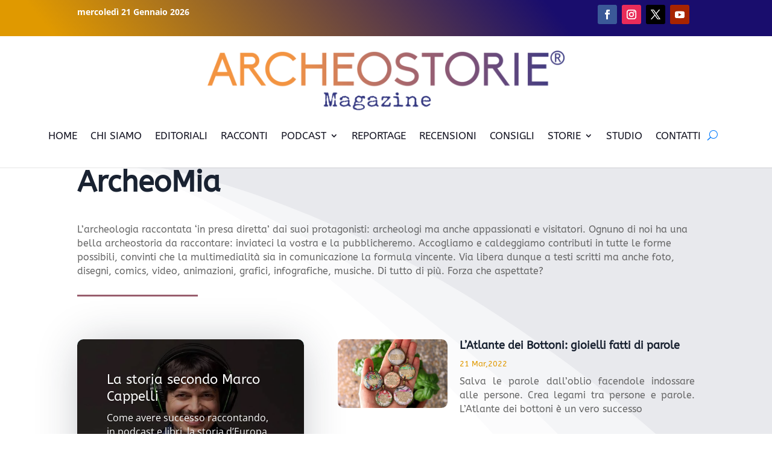

--- FILE ---
content_type: text/html; charset=utf-8
request_url: https://www.google.com/recaptcha/api2/anchor?ar=1&k=6LcfD7IZAAAAAPhMVsH0vjtNIjWaLncCH_enF2bn&co=aHR0cHM6Ly93d3cuYXJjaGVvc3RvcmllLml0OjQ0Mw..&hl=en&v=PoyoqOPhxBO7pBk68S4YbpHZ&size=invisible&anchor-ms=40000&execute-ms=30000&cb=te2sjgogicny
body_size: 48782
content:
<!DOCTYPE HTML><html dir="ltr" lang="en"><head><meta http-equiv="Content-Type" content="text/html; charset=UTF-8">
<meta http-equiv="X-UA-Compatible" content="IE=edge">
<title>reCAPTCHA</title>
<style type="text/css">
/* cyrillic-ext */
@font-face {
  font-family: 'Roboto';
  font-style: normal;
  font-weight: 400;
  font-stretch: 100%;
  src: url(//fonts.gstatic.com/s/roboto/v48/KFO7CnqEu92Fr1ME7kSn66aGLdTylUAMa3GUBHMdazTgWw.woff2) format('woff2');
  unicode-range: U+0460-052F, U+1C80-1C8A, U+20B4, U+2DE0-2DFF, U+A640-A69F, U+FE2E-FE2F;
}
/* cyrillic */
@font-face {
  font-family: 'Roboto';
  font-style: normal;
  font-weight: 400;
  font-stretch: 100%;
  src: url(//fonts.gstatic.com/s/roboto/v48/KFO7CnqEu92Fr1ME7kSn66aGLdTylUAMa3iUBHMdazTgWw.woff2) format('woff2');
  unicode-range: U+0301, U+0400-045F, U+0490-0491, U+04B0-04B1, U+2116;
}
/* greek-ext */
@font-face {
  font-family: 'Roboto';
  font-style: normal;
  font-weight: 400;
  font-stretch: 100%;
  src: url(//fonts.gstatic.com/s/roboto/v48/KFO7CnqEu92Fr1ME7kSn66aGLdTylUAMa3CUBHMdazTgWw.woff2) format('woff2');
  unicode-range: U+1F00-1FFF;
}
/* greek */
@font-face {
  font-family: 'Roboto';
  font-style: normal;
  font-weight: 400;
  font-stretch: 100%;
  src: url(//fonts.gstatic.com/s/roboto/v48/KFO7CnqEu92Fr1ME7kSn66aGLdTylUAMa3-UBHMdazTgWw.woff2) format('woff2');
  unicode-range: U+0370-0377, U+037A-037F, U+0384-038A, U+038C, U+038E-03A1, U+03A3-03FF;
}
/* math */
@font-face {
  font-family: 'Roboto';
  font-style: normal;
  font-weight: 400;
  font-stretch: 100%;
  src: url(//fonts.gstatic.com/s/roboto/v48/KFO7CnqEu92Fr1ME7kSn66aGLdTylUAMawCUBHMdazTgWw.woff2) format('woff2');
  unicode-range: U+0302-0303, U+0305, U+0307-0308, U+0310, U+0312, U+0315, U+031A, U+0326-0327, U+032C, U+032F-0330, U+0332-0333, U+0338, U+033A, U+0346, U+034D, U+0391-03A1, U+03A3-03A9, U+03B1-03C9, U+03D1, U+03D5-03D6, U+03F0-03F1, U+03F4-03F5, U+2016-2017, U+2034-2038, U+203C, U+2040, U+2043, U+2047, U+2050, U+2057, U+205F, U+2070-2071, U+2074-208E, U+2090-209C, U+20D0-20DC, U+20E1, U+20E5-20EF, U+2100-2112, U+2114-2115, U+2117-2121, U+2123-214F, U+2190, U+2192, U+2194-21AE, U+21B0-21E5, U+21F1-21F2, U+21F4-2211, U+2213-2214, U+2216-22FF, U+2308-230B, U+2310, U+2319, U+231C-2321, U+2336-237A, U+237C, U+2395, U+239B-23B7, U+23D0, U+23DC-23E1, U+2474-2475, U+25AF, U+25B3, U+25B7, U+25BD, U+25C1, U+25CA, U+25CC, U+25FB, U+266D-266F, U+27C0-27FF, U+2900-2AFF, U+2B0E-2B11, U+2B30-2B4C, U+2BFE, U+3030, U+FF5B, U+FF5D, U+1D400-1D7FF, U+1EE00-1EEFF;
}
/* symbols */
@font-face {
  font-family: 'Roboto';
  font-style: normal;
  font-weight: 400;
  font-stretch: 100%;
  src: url(//fonts.gstatic.com/s/roboto/v48/KFO7CnqEu92Fr1ME7kSn66aGLdTylUAMaxKUBHMdazTgWw.woff2) format('woff2');
  unicode-range: U+0001-000C, U+000E-001F, U+007F-009F, U+20DD-20E0, U+20E2-20E4, U+2150-218F, U+2190, U+2192, U+2194-2199, U+21AF, U+21E6-21F0, U+21F3, U+2218-2219, U+2299, U+22C4-22C6, U+2300-243F, U+2440-244A, U+2460-24FF, U+25A0-27BF, U+2800-28FF, U+2921-2922, U+2981, U+29BF, U+29EB, U+2B00-2BFF, U+4DC0-4DFF, U+FFF9-FFFB, U+10140-1018E, U+10190-1019C, U+101A0, U+101D0-101FD, U+102E0-102FB, U+10E60-10E7E, U+1D2C0-1D2D3, U+1D2E0-1D37F, U+1F000-1F0FF, U+1F100-1F1AD, U+1F1E6-1F1FF, U+1F30D-1F30F, U+1F315, U+1F31C, U+1F31E, U+1F320-1F32C, U+1F336, U+1F378, U+1F37D, U+1F382, U+1F393-1F39F, U+1F3A7-1F3A8, U+1F3AC-1F3AF, U+1F3C2, U+1F3C4-1F3C6, U+1F3CA-1F3CE, U+1F3D4-1F3E0, U+1F3ED, U+1F3F1-1F3F3, U+1F3F5-1F3F7, U+1F408, U+1F415, U+1F41F, U+1F426, U+1F43F, U+1F441-1F442, U+1F444, U+1F446-1F449, U+1F44C-1F44E, U+1F453, U+1F46A, U+1F47D, U+1F4A3, U+1F4B0, U+1F4B3, U+1F4B9, U+1F4BB, U+1F4BF, U+1F4C8-1F4CB, U+1F4D6, U+1F4DA, U+1F4DF, U+1F4E3-1F4E6, U+1F4EA-1F4ED, U+1F4F7, U+1F4F9-1F4FB, U+1F4FD-1F4FE, U+1F503, U+1F507-1F50B, U+1F50D, U+1F512-1F513, U+1F53E-1F54A, U+1F54F-1F5FA, U+1F610, U+1F650-1F67F, U+1F687, U+1F68D, U+1F691, U+1F694, U+1F698, U+1F6AD, U+1F6B2, U+1F6B9-1F6BA, U+1F6BC, U+1F6C6-1F6CF, U+1F6D3-1F6D7, U+1F6E0-1F6EA, U+1F6F0-1F6F3, U+1F6F7-1F6FC, U+1F700-1F7FF, U+1F800-1F80B, U+1F810-1F847, U+1F850-1F859, U+1F860-1F887, U+1F890-1F8AD, U+1F8B0-1F8BB, U+1F8C0-1F8C1, U+1F900-1F90B, U+1F93B, U+1F946, U+1F984, U+1F996, U+1F9E9, U+1FA00-1FA6F, U+1FA70-1FA7C, U+1FA80-1FA89, U+1FA8F-1FAC6, U+1FACE-1FADC, U+1FADF-1FAE9, U+1FAF0-1FAF8, U+1FB00-1FBFF;
}
/* vietnamese */
@font-face {
  font-family: 'Roboto';
  font-style: normal;
  font-weight: 400;
  font-stretch: 100%;
  src: url(//fonts.gstatic.com/s/roboto/v48/KFO7CnqEu92Fr1ME7kSn66aGLdTylUAMa3OUBHMdazTgWw.woff2) format('woff2');
  unicode-range: U+0102-0103, U+0110-0111, U+0128-0129, U+0168-0169, U+01A0-01A1, U+01AF-01B0, U+0300-0301, U+0303-0304, U+0308-0309, U+0323, U+0329, U+1EA0-1EF9, U+20AB;
}
/* latin-ext */
@font-face {
  font-family: 'Roboto';
  font-style: normal;
  font-weight: 400;
  font-stretch: 100%;
  src: url(//fonts.gstatic.com/s/roboto/v48/KFO7CnqEu92Fr1ME7kSn66aGLdTylUAMa3KUBHMdazTgWw.woff2) format('woff2');
  unicode-range: U+0100-02BA, U+02BD-02C5, U+02C7-02CC, U+02CE-02D7, U+02DD-02FF, U+0304, U+0308, U+0329, U+1D00-1DBF, U+1E00-1E9F, U+1EF2-1EFF, U+2020, U+20A0-20AB, U+20AD-20C0, U+2113, U+2C60-2C7F, U+A720-A7FF;
}
/* latin */
@font-face {
  font-family: 'Roboto';
  font-style: normal;
  font-weight: 400;
  font-stretch: 100%;
  src: url(//fonts.gstatic.com/s/roboto/v48/KFO7CnqEu92Fr1ME7kSn66aGLdTylUAMa3yUBHMdazQ.woff2) format('woff2');
  unicode-range: U+0000-00FF, U+0131, U+0152-0153, U+02BB-02BC, U+02C6, U+02DA, U+02DC, U+0304, U+0308, U+0329, U+2000-206F, U+20AC, U+2122, U+2191, U+2193, U+2212, U+2215, U+FEFF, U+FFFD;
}
/* cyrillic-ext */
@font-face {
  font-family: 'Roboto';
  font-style: normal;
  font-weight: 500;
  font-stretch: 100%;
  src: url(//fonts.gstatic.com/s/roboto/v48/KFO7CnqEu92Fr1ME7kSn66aGLdTylUAMa3GUBHMdazTgWw.woff2) format('woff2');
  unicode-range: U+0460-052F, U+1C80-1C8A, U+20B4, U+2DE0-2DFF, U+A640-A69F, U+FE2E-FE2F;
}
/* cyrillic */
@font-face {
  font-family: 'Roboto';
  font-style: normal;
  font-weight: 500;
  font-stretch: 100%;
  src: url(//fonts.gstatic.com/s/roboto/v48/KFO7CnqEu92Fr1ME7kSn66aGLdTylUAMa3iUBHMdazTgWw.woff2) format('woff2');
  unicode-range: U+0301, U+0400-045F, U+0490-0491, U+04B0-04B1, U+2116;
}
/* greek-ext */
@font-face {
  font-family: 'Roboto';
  font-style: normal;
  font-weight: 500;
  font-stretch: 100%;
  src: url(//fonts.gstatic.com/s/roboto/v48/KFO7CnqEu92Fr1ME7kSn66aGLdTylUAMa3CUBHMdazTgWw.woff2) format('woff2');
  unicode-range: U+1F00-1FFF;
}
/* greek */
@font-face {
  font-family: 'Roboto';
  font-style: normal;
  font-weight: 500;
  font-stretch: 100%;
  src: url(//fonts.gstatic.com/s/roboto/v48/KFO7CnqEu92Fr1ME7kSn66aGLdTylUAMa3-UBHMdazTgWw.woff2) format('woff2');
  unicode-range: U+0370-0377, U+037A-037F, U+0384-038A, U+038C, U+038E-03A1, U+03A3-03FF;
}
/* math */
@font-face {
  font-family: 'Roboto';
  font-style: normal;
  font-weight: 500;
  font-stretch: 100%;
  src: url(//fonts.gstatic.com/s/roboto/v48/KFO7CnqEu92Fr1ME7kSn66aGLdTylUAMawCUBHMdazTgWw.woff2) format('woff2');
  unicode-range: U+0302-0303, U+0305, U+0307-0308, U+0310, U+0312, U+0315, U+031A, U+0326-0327, U+032C, U+032F-0330, U+0332-0333, U+0338, U+033A, U+0346, U+034D, U+0391-03A1, U+03A3-03A9, U+03B1-03C9, U+03D1, U+03D5-03D6, U+03F0-03F1, U+03F4-03F5, U+2016-2017, U+2034-2038, U+203C, U+2040, U+2043, U+2047, U+2050, U+2057, U+205F, U+2070-2071, U+2074-208E, U+2090-209C, U+20D0-20DC, U+20E1, U+20E5-20EF, U+2100-2112, U+2114-2115, U+2117-2121, U+2123-214F, U+2190, U+2192, U+2194-21AE, U+21B0-21E5, U+21F1-21F2, U+21F4-2211, U+2213-2214, U+2216-22FF, U+2308-230B, U+2310, U+2319, U+231C-2321, U+2336-237A, U+237C, U+2395, U+239B-23B7, U+23D0, U+23DC-23E1, U+2474-2475, U+25AF, U+25B3, U+25B7, U+25BD, U+25C1, U+25CA, U+25CC, U+25FB, U+266D-266F, U+27C0-27FF, U+2900-2AFF, U+2B0E-2B11, U+2B30-2B4C, U+2BFE, U+3030, U+FF5B, U+FF5D, U+1D400-1D7FF, U+1EE00-1EEFF;
}
/* symbols */
@font-face {
  font-family: 'Roboto';
  font-style: normal;
  font-weight: 500;
  font-stretch: 100%;
  src: url(//fonts.gstatic.com/s/roboto/v48/KFO7CnqEu92Fr1ME7kSn66aGLdTylUAMaxKUBHMdazTgWw.woff2) format('woff2');
  unicode-range: U+0001-000C, U+000E-001F, U+007F-009F, U+20DD-20E0, U+20E2-20E4, U+2150-218F, U+2190, U+2192, U+2194-2199, U+21AF, U+21E6-21F0, U+21F3, U+2218-2219, U+2299, U+22C4-22C6, U+2300-243F, U+2440-244A, U+2460-24FF, U+25A0-27BF, U+2800-28FF, U+2921-2922, U+2981, U+29BF, U+29EB, U+2B00-2BFF, U+4DC0-4DFF, U+FFF9-FFFB, U+10140-1018E, U+10190-1019C, U+101A0, U+101D0-101FD, U+102E0-102FB, U+10E60-10E7E, U+1D2C0-1D2D3, U+1D2E0-1D37F, U+1F000-1F0FF, U+1F100-1F1AD, U+1F1E6-1F1FF, U+1F30D-1F30F, U+1F315, U+1F31C, U+1F31E, U+1F320-1F32C, U+1F336, U+1F378, U+1F37D, U+1F382, U+1F393-1F39F, U+1F3A7-1F3A8, U+1F3AC-1F3AF, U+1F3C2, U+1F3C4-1F3C6, U+1F3CA-1F3CE, U+1F3D4-1F3E0, U+1F3ED, U+1F3F1-1F3F3, U+1F3F5-1F3F7, U+1F408, U+1F415, U+1F41F, U+1F426, U+1F43F, U+1F441-1F442, U+1F444, U+1F446-1F449, U+1F44C-1F44E, U+1F453, U+1F46A, U+1F47D, U+1F4A3, U+1F4B0, U+1F4B3, U+1F4B9, U+1F4BB, U+1F4BF, U+1F4C8-1F4CB, U+1F4D6, U+1F4DA, U+1F4DF, U+1F4E3-1F4E6, U+1F4EA-1F4ED, U+1F4F7, U+1F4F9-1F4FB, U+1F4FD-1F4FE, U+1F503, U+1F507-1F50B, U+1F50D, U+1F512-1F513, U+1F53E-1F54A, U+1F54F-1F5FA, U+1F610, U+1F650-1F67F, U+1F687, U+1F68D, U+1F691, U+1F694, U+1F698, U+1F6AD, U+1F6B2, U+1F6B9-1F6BA, U+1F6BC, U+1F6C6-1F6CF, U+1F6D3-1F6D7, U+1F6E0-1F6EA, U+1F6F0-1F6F3, U+1F6F7-1F6FC, U+1F700-1F7FF, U+1F800-1F80B, U+1F810-1F847, U+1F850-1F859, U+1F860-1F887, U+1F890-1F8AD, U+1F8B0-1F8BB, U+1F8C0-1F8C1, U+1F900-1F90B, U+1F93B, U+1F946, U+1F984, U+1F996, U+1F9E9, U+1FA00-1FA6F, U+1FA70-1FA7C, U+1FA80-1FA89, U+1FA8F-1FAC6, U+1FACE-1FADC, U+1FADF-1FAE9, U+1FAF0-1FAF8, U+1FB00-1FBFF;
}
/* vietnamese */
@font-face {
  font-family: 'Roboto';
  font-style: normal;
  font-weight: 500;
  font-stretch: 100%;
  src: url(//fonts.gstatic.com/s/roboto/v48/KFO7CnqEu92Fr1ME7kSn66aGLdTylUAMa3OUBHMdazTgWw.woff2) format('woff2');
  unicode-range: U+0102-0103, U+0110-0111, U+0128-0129, U+0168-0169, U+01A0-01A1, U+01AF-01B0, U+0300-0301, U+0303-0304, U+0308-0309, U+0323, U+0329, U+1EA0-1EF9, U+20AB;
}
/* latin-ext */
@font-face {
  font-family: 'Roboto';
  font-style: normal;
  font-weight: 500;
  font-stretch: 100%;
  src: url(//fonts.gstatic.com/s/roboto/v48/KFO7CnqEu92Fr1ME7kSn66aGLdTylUAMa3KUBHMdazTgWw.woff2) format('woff2');
  unicode-range: U+0100-02BA, U+02BD-02C5, U+02C7-02CC, U+02CE-02D7, U+02DD-02FF, U+0304, U+0308, U+0329, U+1D00-1DBF, U+1E00-1E9F, U+1EF2-1EFF, U+2020, U+20A0-20AB, U+20AD-20C0, U+2113, U+2C60-2C7F, U+A720-A7FF;
}
/* latin */
@font-face {
  font-family: 'Roboto';
  font-style: normal;
  font-weight: 500;
  font-stretch: 100%;
  src: url(//fonts.gstatic.com/s/roboto/v48/KFO7CnqEu92Fr1ME7kSn66aGLdTylUAMa3yUBHMdazQ.woff2) format('woff2');
  unicode-range: U+0000-00FF, U+0131, U+0152-0153, U+02BB-02BC, U+02C6, U+02DA, U+02DC, U+0304, U+0308, U+0329, U+2000-206F, U+20AC, U+2122, U+2191, U+2193, U+2212, U+2215, U+FEFF, U+FFFD;
}
/* cyrillic-ext */
@font-face {
  font-family: 'Roboto';
  font-style: normal;
  font-weight: 900;
  font-stretch: 100%;
  src: url(//fonts.gstatic.com/s/roboto/v48/KFO7CnqEu92Fr1ME7kSn66aGLdTylUAMa3GUBHMdazTgWw.woff2) format('woff2');
  unicode-range: U+0460-052F, U+1C80-1C8A, U+20B4, U+2DE0-2DFF, U+A640-A69F, U+FE2E-FE2F;
}
/* cyrillic */
@font-face {
  font-family: 'Roboto';
  font-style: normal;
  font-weight: 900;
  font-stretch: 100%;
  src: url(//fonts.gstatic.com/s/roboto/v48/KFO7CnqEu92Fr1ME7kSn66aGLdTylUAMa3iUBHMdazTgWw.woff2) format('woff2');
  unicode-range: U+0301, U+0400-045F, U+0490-0491, U+04B0-04B1, U+2116;
}
/* greek-ext */
@font-face {
  font-family: 'Roboto';
  font-style: normal;
  font-weight: 900;
  font-stretch: 100%;
  src: url(//fonts.gstatic.com/s/roboto/v48/KFO7CnqEu92Fr1ME7kSn66aGLdTylUAMa3CUBHMdazTgWw.woff2) format('woff2');
  unicode-range: U+1F00-1FFF;
}
/* greek */
@font-face {
  font-family: 'Roboto';
  font-style: normal;
  font-weight: 900;
  font-stretch: 100%;
  src: url(//fonts.gstatic.com/s/roboto/v48/KFO7CnqEu92Fr1ME7kSn66aGLdTylUAMa3-UBHMdazTgWw.woff2) format('woff2');
  unicode-range: U+0370-0377, U+037A-037F, U+0384-038A, U+038C, U+038E-03A1, U+03A3-03FF;
}
/* math */
@font-face {
  font-family: 'Roboto';
  font-style: normal;
  font-weight: 900;
  font-stretch: 100%;
  src: url(//fonts.gstatic.com/s/roboto/v48/KFO7CnqEu92Fr1ME7kSn66aGLdTylUAMawCUBHMdazTgWw.woff2) format('woff2');
  unicode-range: U+0302-0303, U+0305, U+0307-0308, U+0310, U+0312, U+0315, U+031A, U+0326-0327, U+032C, U+032F-0330, U+0332-0333, U+0338, U+033A, U+0346, U+034D, U+0391-03A1, U+03A3-03A9, U+03B1-03C9, U+03D1, U+03D5-03D6, U+03F0-03F1, U+03F4-03F5, U+2016-2017, U+2034-2038, U+203C, U+2040, U+2043, U+2047, U+2050, U+2057, U+205F, U+2070-2071, U+2074-208E, U+2090-209C, U+20D0-20DC, U+20E1, U+20E5-20EF, U+2100-2112, U+2114-2115, U+2117-2121, U+2123-214F, U+2190, U+2192, U+2194-21AE, U+21B0-21E5, U+21F1-21F2, U+21F4-2211, U+2213-2214, U+2216-22FF, U+2308-230B, U+2310, U+2319, U+231C-2321, U+2336-237A, U+237C, U+2395, U+239B-23B7, U+23D0, U+23DC-23E1, U+2474-2475, U+25AF, U+25B3, U+25B7, U+25BD, U+25C1, U+25CA, U+25CC, U+25FB, U+266D-266F, U+27C0-27FF, U+2900-2AFF, U+2B0E-2B11, U+2B30-2B4C, U+2BFE, U+3030, U+FF5B, U+FF5D, U+1D400-1D7FF, U+1EE00-1EEFF;
}
/* symbols */
@font-face {
  font-family: 'Roboto';
  font-style: normal;
  font-weight: 900;
  font-stretch: 100%;
  src: url(//fonts.gstatic.com/s/roboto/v48/KFO7CnqEu92Fr1ME7kSn66aGLdTylUAMaxKUBHMdazTgWw.woff2) format('woff2');
  unicode-range: U+0001-000C, U+000E-001F, U+007F-009F, U+20DD-20E0, U+20E2-20E4, U+2150-218F, U+2190, U+2192, U+2194-2199, U+21AF, U+21E6-21F0, U+21F3, U+2218-2219, U+2299, U+22C4-22C6, U+2300-243F, U+2440-244A, U+2460-24FF, U+25A0-27BF, U+2800-28FF, U+2921-2922, U+2981, U+29BF, U+29EB, U+2B00-2BFF, U+4DC0-4DFF, U+FFF9-FFFB, U+10140-1018E, U+10190-1019C, U+101A0, U+101D0-101FD, U+102E0-102FB, U+10E60-10E7E, U+1D2C0-1D2D3, U+1D2E0-1D37F, U+1F000-1F0FF, U+1F100-1F1AD, U+1F1E6-1F1FF, U+1F30D-1F30F, U+1F315, U+1F31C, U+1F31E, U+1F320-1F32C, U+1F336, U+1F378, U+1F37D, U+1F382, U+1F393-1F39F, U+1F3A7-1F3A8, U+1F3AC-1F3AF, U+1F3C2, U+1F3C4-1F3C6, U+1F3CA-1F3CE, U+1F3D4-1F3E0, U+1F3ED, U+1F3F1-1F3F3, U+1F3F5-1F3F7, U+1F408, U+1F415, U+1F41F, U+1F426, U+1F43F, U+1F441-1F442, U+1F444, U+1F446-1F449, U+1F44C-1F44E, U+1F453, U+1F46A, U+1F47D, U+1F4A3, U+1F4B0, U+1F4B3, U+1F4B9, U+1F4BB, U+1F4BF, U+1F4C8-1F4CB, U+1F4D6, U+1F4DA, U+1F4DF, U+1F4E3-1F4E6, U+1F4EA-1F4ED, U+1F4F7, U+1F4F9-1F4FB, U+1F4FD-1F4FE, U+1F503, U+1F507-1F50B, U+1F50D, U+1F512-1F513, U+1F53E-1F54A, U+1F54F-1F5FA, U+1F610, U+1F650-1F67F, U+1F687, U+1F68D, U+1F691, U+1F694, U+1F698, U+1F6AD, U+1F6B2, U+1F6B9-1F6BA, U+1F6BC, U+1F6C6-1F6CF, U+1F6D3-1F6D7, U+1F6E0-1F6EA, U+1F6F0-1F6F3, U+1F6F7-1F6FC, U+1F700-1F7FF, U+1F800-1F80B, U+1F810-1F847, U+1F850-1F859, U+1F860-1F887, U+1F890-1F8AD, U+1F8B0-1F8BB, U+1F8C0-1F8C1, U+1F900-1F90B, U+1F93B, U+1F946, U+1F984, U+1F996, U+1F9E9, U+1FA00-1FA6F, U+1FA70-1FA7C, U+1FA80-1FA89, U+1FA8F-1FAC6, U+1FACE-1FADC, U+1FADF-1FAE9, U+1FAF0-1FAF8, U+1FB00-1FBFF;
}
/* vietnamese */
@font-face {
  font-family: 'Roboto';
  font-style: normal;
  font-weight: 900;
  font-stretch: 100%;
  src: url(//fonts.gstatic.com/s/roboto/v48/KFO7CnqEu92Fr1ME7kSn66aGLdTylUAMa3OUBHMdazTgWw.woff2) format('woff2');
  unicode-range: U+0102-0103, U+0110-0111, U+0128-0129, U+0168-0169, U+01A0-01A1, U+01AF-01B0, U+0300-0301, U+0303-0304, U+0308-0309, U+0323, U+0329, U+1EA0-1EF9, U+20AB;
}
/* latin-ext */
@font-face {
  font-family: 'Roboto';
  font-style: normal;
  font-weight: 900;
  font-stretch: 100%;
  src: url(//fonts.gstatic.com/s/roboto/v48/KFO7CnqEu92Fr1ME7kSn66aGLdTylUAMa3KUBHMdazTgWw.woff2) format('woff2');
  unicode-range: U+0100-02BA, U+02BD-02C5, U+02C7-02CC, U+02CE-02D7, U+02DD-02FF, U+0304, U+0308, U+0329, U+1D00-1DBF, U+1E00-1E9F, U+1EF2-1EFF, U+2020, U+20A0-20AB, U+20AD-20C0, U+2113, U+2C60-2C7F, U+A720-A7FF;
}
/* latin */
@font-face {
  font-family: 'Roboto';
  font-style: normal;
  font-weight: 900;
  font-stretch: 100%;
  src: url(//fonts.gstatic.com/s/roboto/v48/KFO7CnqEu92Fr1ME7kSn66aGLdTylUAMa3yUBHMdazQ.woff2) format('woff2');
  unicode-range: U+0000-00FF, U+0131, U+0152-0153, U+02BB-02BC, U+02C6, U+02DA, U+02DC, U+0304, U+0308, U+0329, U+2000-206F, U+20AC, U+2122, U+2191, U+2193, U+2212, U+2215, U+FEFF, U+FFFD;
}

</style>
<link rel="stylesheet" type="text/css" href="https://www.gstatic.com/recaptcha/releases/PoyoqOPhxBO7pBk68S4YbpHZ/styles__ltr.css">
<script nonce="y4O_AO2unyP3-tlHoJKW7w" type="text/javascript">window['__recaptcha_api'] = 'https://www.google.com/recaptcha/api2/';</script>
<script type="text/javascript" src="https://www.gstatic.com/recaptcha/releases/PoyoqOPhxBO7pBk68S4YbpHZ/recaptcha__en.js" nonce="y4O_AO2unyP3-tlHoJKW7w">
      
    </script></head>
<body><div id="rc-anchor-alert" class="rc-anchor-alert"></div>
<input type="hidden" id="recaptcha-token" value="[base64]">
<script type="text/javascript" nonce="y4O_AO2unyP3-tlHoJKW7w">
      recaptcha.anchor.Main.init("[\x22ainput\x22,[\x22bgdata\x22,\x22\x22,\[base64]/[base64]/[base64]/bmV3IHJbeF0oY1swXSk6RT09Mj9uZXcgclt4XShjWzBdLGNbMV0pOkU9PTM/bmV3IHJbeF0oY1swXSxjWzFdLGNbMl0pOkU9PTQ/[base64]/[base64]/[base64]/[base64]/[base64]/[base64]/[base64]/[base64]\x22,\[base64]\\u003d\x22,\x22esK1wqx6w5PCsX/CpMKVf8KGY8O8wpofJcOCw75DwpbDpcOUbWMAYcK+w5leZMK9eEXDt8OjwrhbY8OHw4nCsx7CtgkCwqs0wqdFZcKYfMKGERXDlXhYacKswqTDu8KBw6PDmcK+w4fDjxTCvHjCjsKCwqXCgcKPw7zCpTbDlcKjP8KfZnDDrcOqwqPDg8OXw6/Cj8OVwqMXY8K0wo1nQzISwrQhwp4DFcKqwq/DnV/Dn8Kxw6LCj8OaN09WwoMnwoXCrMKjwpsjCcKwEF7DscO3wpnCusOfwoLCtzPDgwjCtsOkw5LDpMOxwoUawqV9LsOPwpcHwrZMS8O7wq4OUMKxw4VZZMKmwoF+w6hZw7XCjArDiRTCo2XClcOhKcKUw4FWwqzDvcO3I8OcCgUjFcK5ZhBpfcOGEsKORsO4CcOCwpPDmX/DhsKGw6rChjLDqBxmajPCqgEKw7lKw4Inwo3CqyjDtR3DjcKtD8OkwqV0wr7DvsKzw7fDv2p4fsKvMcKZw7DCpsOxFyV2KVPCpW4AwrHDunlcw4DCjVTCsHBBw4M/[base64]/[base64]/CqcOYRUR1CwZdK3IIwqbDuHloYMOcwqU5wplvBcKnDsKxB8KJw6DDvsKrA8OrwpfChMKuw74ew7I9w7Q4fMKpfjNLwpLDkMOGwqTCpcOYwovDnGPCvX/DpcOhwqFIwrTCq8KDQMKYwoZnXcOnw7rCohMFKsK8wqoWw7UfwpfDjcKxwr9uMMKhTsK2wqHDrTvCmlDDr2RwSR88F0nCisKMEMOQBXpADWTDlCNOHj0Rw5ITY1nDpToOLiXCkjF7wrxwwppwCMOYf8Oawq7DicOpScKCw5cjGgodecKfwrXDisOywqhjw5k/w5zDkcKTW8OqwqU4VcKowpM7w63CqsO6w4NcDMK+K8Ojd8Ofw6ZBw7pjw7tFw6TCqhELw6fCmcKDw69VD8KoMC/CpsKSTy/Cq1rDjcOtwqTDrDUhw6PCmsKCZ8OYW8O3wrMERHtTw5nDtMKkwrM/UGPCl8KlwoLCnUsfw5zDlcORfmjDvMOhGTrCj8OfHznCsAkfwpjDrSbDrFN6w4pJRMO4Dm13wqfCtMK5w5TCqcKaw47Dk0xnHcKnw6HCkcKzO3ZKw5rCuUITw6zDlmdlw7XDucKDKUzDjUvCusOJH3taw6DCiMOHw4QAwqzCmsOxwopTw7/CicKeHFAEWTRmHsKTw6vDhU4aw4ElA3/DvcO3S8OTMMOPTlZRw4TDvDVlwp/CjB7DhsOuw50ZRcObwoFkR8KcTsK5w7klw7jCncKVUB/[base64]/Cry/ClFzCt1/[base64]/DsQJcwqEBXMO+fVB4WXtAwqDDn04DScOPZMK/[base64]/Dt8O2w5A/wrPDl8KFHj/DtzkUwoLDgzFORj/DlMO0wolTw4vDsgpgCcK9w5xEwp7DusKCw7/Dm1EGw63CrcKWwp9ZwpF0OcOMw6rCh8KqGMOTPMKPwozCiMKQw4hzw7zCucKWw5dfW8K4S8OuA8O/[base64]/ChDrDojY+WsOYwoAKLcOjwpc0w6vCn8OeaypcwqHCtU/CqjzDsUDCvi4BScOQFsOLwpQkw4bCnD14wrbCjMKJw5nCtAvClgJXGwvCmMO8w74VPkIQHsKlw73DvhnDhG9QVRjCqcOaw5vCi8ORWcOJw6jCkhkVw7VuQ1cKCFHDiMOHU8KMw5lUw7LDlA/DtFbDkmxwUsKtQXkCaQBxU8OBDsO9w5DCuz7ChMKQw4ZwwqjDhwzDssOwV8OpKcKKM1Zkd3Y1w705cHTCl8K/VDUTw4rDtmRHbcObRGfDtTzDqzAtCsKpFT3DnsOEwrrCsnNVwq/DvxBuE8OKKVEJD1/CvMKCwrVIORDDicOwwr7CscO5w6Ehw5HDh8Oaw5TDv1bDgMK4w4jDpxrCgcKdw6/[base64]/CqMO5w7LDscOmdCTCvnbDoRvDvwDCpcKPFcKEFjnDlMOFHcKCw7F/TxbDgl/[base64]/ClcOfd8O7wo/CrxhzNwLDg8OzwpbCnm/DlEomw7xjAEfCjcOvwpFtQcORIMKTBFgJw6vDtVpXw4xOZGvDvcOnGHRgwrFXw5vDpsOWwpVPwprCncOXUcK9w4cMTFxxFggIcMO1BcOFwrwZwpsKw791XMOST3UxNGQLw4DCrjXDvMO5LQ8GTD0Uw5/DvHJAfVgVLH/DkVnCiSsMS1oNwpvCm1LCpwIbeGxVa14qOMKww783WS/CssK1wrULwp9VacKeXMOwJD56X8OVw4Zfw45LwprCiMKOZcOCLiHDksKoJMOnwqbCtjpKw7jDsm/Cpx/Ck8OFw4nDisKcwq0Xw6xqCylIw5A4J1gjwrvDrsOMLcKVw5HCucKbw4EJIcK5EC19wrswIcK5w4kjwpZzYcKUwrVdw7IDw5nCpcOAIF7DhzXCm8KJw6HCilc7NMKDwq/Cry43LSvDn284wrMPBsK1wrpHA3HCnsKoeE9pw6F2VMKOw53DtcKVKcKIZsKWw7vDsMKYQidbwpYvPcKLasONw7fDpkzCuMK7w4HCiDNPesKdLEfCgkQrwqBPa3JcwpPCh29cw5fCncOmw44JcsKXwo3Do8KANMOlwprDu8OZwpfDmj/CumAVf0vDrcO4CERrwo3DksKXwqxMw5/DlcOSwrHChkhPSWoQwqMiwpfCgh4uw6Uww5YQw6XDjsOoA8KqWcOPwqnCnMKdwq7CoFBiw5PDisO5Rx8OGcKkJ37DlTXCkDrCqMKsVcKrw7/DpcKhDnfDvsO6w78NP8OIw73CjQTDqcKIDyjCiEzCkg3CqXTDkcOIwqsMw5bCgmnDhH8+w6kkwoNKdsKlXsO6wq1Xw7lqwpnCqX/Di00+w6PDggfCmmTDki9cw4TDssK6wqMHVRrDjCbCosOCwoEyw5vDpcOOwoDCsm7CmsOgwqDDgcOEw7QuKBDDtX/DujBYG1nDrmwiw5Yww6XCmnLCsWbCisK+wrbCjQkGwrbCpcKcwrs7dMOzwoBvHE7DnUcZcsKQwqE1w7jDscOZwprDgMK1eg7CnsOgwrjCrEXDtcKqAcKEw5/Cj8Kxwp3CsxYtOMK8M196w7oCwol2wpYmw7dDw7DDvlsDD8OewoYiw4J6CWMQwp3DjAvDoMK9wpLCpCXDscOdw7jDtMKSZ3VUHmAbMVcvH8ODw4/[base64]/[base64]/[base64]/w5MXCMOpE8O2AV7DucKdHVsAU8KIw6QAw6/Dg0XCsD54w7LCgcO0wrZ8C8KaKGPDkcOgNsOHe3DCqkLDi8KoUCd2DzPDhMOVb1zCnMO8woLDtgzCuADDjsKdw6hYKjEUBsOuWWlzw7sIw71JVMK+w7Nsc2DDkcOww4nDscKAV8OnwoZDfA3Ci0vCmcO/F8O6wqfDkMKIwoXClMOYwqbCiXJjwr4SWELDhBBIJTLDizLCj8O7wpnDrTIhwo5cw6U/wpkVccKrR8KPHSLDkMKxw4p7FRBtYsOPChg8XcK+wqJDUcOcDMO3U8OlWC3DnExZEcKIwrRsw57DnMKawo/[base64]/DlcOpwqQBasKpwoQeUF56JV/[base64]/w6rDt1XCoVfCjMOZwqrDlMKPNUrDkRIewrHCosOLwo/[base64]/[base64]/w59vAzlkw43DkljDuMOHccOxw6AFwot7PsOoLcOIwooWwp8Ib1bCuxZ8w4XDjQoxw5xbDH7Dm8OOw4TCmEDDsmRdYMO6VRTCq8OGwobDqsOJw57CikUeYMKvwqAQLSnDiMOuw4UeDyxyw6PCr8KRTcOFw7xadR/CrMK8wr8Lw5pmZsK5w7DDo8O0wpTDrcOoQHzDpnlCJH7DhU4OaDUbIcOYw6ojPsKRGMOdFsO3w4YDT8KcwqE+L8Ksf8KbXQIhw4zDs8OsRcOTaxIdbcOFYcO/wqLCvCIKUi1zw7FewoXCrcK/[base64]/w4bCmXcEwoDCocKJwrbCsEw2wotTwr9qAsKDw6vClznClX/[base64]/DmE1IV8KfwqsMVDUafBvDjnLDmMKqw5dwHcKcw4gSQMK0w77Do8OdB8KpwrZ3w5l7wrbCpxPCuyXDicOsf8K9dMKJwofDuHhFQlg/wpfCrMONRsO1woo4KsOZUTTCnsO6w6nDmQXCp8KCw5DCpcOBPMOpbzZ/YMKQPQEVwpBew7vDnApfwqBJw6sTbA7Dn8KXw7xMP8KMwpzCvgZLfcO8wrPDm0fCmHAfw50Fw48YEMKQDlFowovCtsKWOScNw60Mw5XDsGpNw4PCsBQ6SQHCuRIcecK7w7jDpF55LsOhbWgGFMOgdCMpw5rDicKVCTjDo8O+wqXDmBIuwq/DosOhw4Imw7bDp8OxEMO9MSV4wrzCpQHDtQAWwpHCmUtBwrXDvcKHRHUZNMOyOSVVM1TCv8K8O8Kmwq/DnMK/WlElw4VFIcKAfsO4I8OjPsKxO8OnwqfDuMOeM2XCrho8w6TClcO7c8KgwoRRwp/DucObCmBgYsOLwobChsO7T1cVesKpw5J/woDDninCjMOOwp4ATsKrWcKjBMO6wqPCrcO9eVJRwo4cw68Zwr3CrErCh8OBPsKnw6LDswI/wqp/wql8wpdAwp7Dl0TDvV7Du253w4DCocORwo3DtV7Dt8Kmw6fDqUHCmB/[base64]/w7zDm2NMbXDCryxBX1kzF2PDjlPDuijDkS/ClcK7D8OKbMK5OcK/PsO+YlIJLzVxfsK0PmEZw6rCv8OKe8KZwothw659w73Dt8Oow4YUw4PDpEDCvsO6NMK0wpAmYxRQD2bCvhIDWk3Dqi3Ck1wowrk4w7rCqQcwTcKpEcOpbMK7w77DlRBUL1/[base64]/[base64]/DusKrLxYUOcKWIC7CssODwodmw6MWwrw2wovDisOyU8Kyw5jCisKRwrIwUH3Dg8Ktw7bCqMOWMHJfwqrDicKdDlPCjMOFwoLDhcOJw4/Cr8Osw6E8w5nCl8Kid8Opb8OwMSHDtArCo8KLTiXCmcOjwoDDrcK0SH4/HVI4w5lzwrxzw6BBwr5/[base64]/Dq1YURsOmXMKmwog9wprDvsKGPcOfw5PCtkvDs1PDv23DoQzDsMKKK3fDnA9yPXnDh8OUwqPDs8Olw7/CnsOcwoLDvxlbRhRMwo7DkQxuVFYHO0cEasOWwrHCkxQswrHChRFkwptFaMK1BsOTwoXChMO8fiHDg8KmA34VwpXDs8KWdD1Ewpt0asO/[base64]/DkCbDtAvDnsOEwrfDoMOAScK0VsOWw5kHMsOEOcOCw7AtZUjDkGrDh8Ofwo3DhVoHZ8Kpw4gAfHgVYQwnw7DCk3TCmX5qEn/Ds3rCp8KFw5LDl8Omw5LCrUJ3wo7Cl1TDv8K7woPDpndIwqheAsO0wpXCkUs1w4LDiMK+woQuwqrCpHbCq0vDskHDh8OJwqvCuXnDusKaI8KNYxvDq8K5RcKnGnFle8KGYsOXw7bDscK3U8Kswp3DiMKpecOlw7w/[base64]/[base64]/CtxnCicKhwr3ChcKQEH7DjHZOfcKewqvCqi99Vh9gbU0XRMOqwpIOHVpaLHZOw6ctw4xUwr1YAcKMw5xoLMOqw5N4wpXDvsOdRW5ULkHCvSNswqTCkMKAbDkUwqRxc8Kfw5rCvnPDixcSw4UnLsOxOMKYAC3Cvj7DkMOpw4/DgMKXckUAd3FQw4Qjw6A5w63CvsOaOkXCosKJw7F7Fzt9w7Jmw7/CgcOZw54OGcO2woDDoGPDlRBHDsOSwqJbHcKYUEbDrMKUwo5Iw7rCiMKjQEPDr8OXwpIXw58Bw4bCniIXacKENippRxjCosKYAiYKw47DocK/PsODw7nCrSsbHMOyT8KEw7nCnl4jQGrCpy9ONcKqFMKgwr9MKwfCgsO/FyB0QAZrWztFF8OOPUjDtwrDnnUHwqPDkFJSw4tHwoPCjEHCjwIgDUTDp8KtGkrDsF87w6/[base64]/Cvzl8wojCh8K6McKBCA3Cl8Kuwpc2LsOXwr/ClHN5wrJeIsKUfMOzw5zChsODKsKaw41GFsOYZ8OlLXcvwpPCpxTCsWfCtDfDmCDCmDw+W1QiAX5twrzCv8Ojw6g5CcKlJMKawqXDlGrCncOUwrYVDMOiI11Vw5Qlw6cIKsOSeiw4wrEBFMKuQsOdeS/CuUlYfsOUK1fDljZ1KcOqSMOswpBQDcO5UsOnTcKdw4Ixci8RdmfCrUrCk2vDr31lC23DjMKEwozDkMOhFC7CvDrCs8Oew4/[base64]/[base64]/ARfDtG9WwqE0T8Kofl44w4LDt3/Dh8OnwoFGAcOOw6/CvHQNw49wdMOkTUPCtQbDnBs0Nh3Dq8OCw5XDqhI6P388N8KlwpALwpMfw5/DrDRoPzvDnAzDlcKpRS/[base64]/wr7ClMOJaMOww7vDmcKEIwnDsifDv1/DpwxgMi03wo3DsQvCg8OKw7zCn8OSwqAlGsKwwrBqPy1Cwqlbw7F8woPChHU+wonCixchA8Obwo3CrcK/TU3CisOwAMO5GcKFFDM7KE/Ch8KzS8Kow55ewqHCtj4Sw7Uvw7HDgMKtFDhgUh08wovDvVzCsUzCmnXDuMKHBsKZw4LCswnDkMOBGxTDl0Etw4MHRcO/wqvDocO/UMOAwqnCoMKROVfCuFHCjj/CslXDvicvwoMxZcKiG8KGw5oHIsOqwrvCmsO9w4ZRNg/DocOBKRFeC8OnOMO4fATDmnLDjMOIwq0lN17DgztawoRHE8ODXGlPwpfCl8O7N8KVwrLCry95TcO1bGcWKMKoZjbCncKBYVzCicK7wrNhNcKQw4TDk8KvYnYJYCDDnFktR8OBTC/CkMKIwrPDlcOVKsK5wpp2VMKXDcK+V2lJABDDklUdw5kLw4HDkcOhX8KCdcOPQiFReBTDphAhwqnDukvDtztdDh01w40kYMKWw6dmdyrCocOfY8KYbcONIcKMQ1pFYQPCpWvDqcObIMKJfMOswrfCnTvCu8KyagQ9D07CvsKDfDExPS4wFcKVw5vDvVXCtR/DlzBvwpJmwpDCnRrDkSQeZsOTwqjDmH3DksKiMj3CmytPwrbDoMOXw5Z8wpUOBsOSwqPCj8KsIkNVNW/CqgFKwppAwqAGBMKtw6DCtMOOw701wqQeTytCF3DCssK0LTLDqsOPf8KSeRnCgMKLw4jDn8OZE8KTw4ICUxZIwonDqsO/AmPCpcOSwofCvsOQwqFJAcOTVVUjLkNyUMOtdMKOTMKNcxDCkDvDhcOKw6JAdAfDiMOKw6zDuR51BsOcwqV2w5JOw5U1wqfCkmcqXyfClGTDnMODXcOewqlrw47DiMOrwpDDucO/JVFKRl/Dp1gfwpPDhWsEHcO/[base64]/CiMKiw7TCiSrDrsKmMsKnwq7DisK4eTHDqcOjwq3CvyDCmkoww5HDkAEpw4lqbhnDicKzw4fDhkXCrXfCm8K2wqFCw6cIw4IGwqYaw4LCiWprI8OFdsOnw73CvTxpw79/wpY8KcOnwrPDjzXCmMKfR8OmfcKRw4fDpFbDtCt/[base64]/DtsOjMsKyFgvDjFsXw7LCk2rCpsO+w6TCq0JAG1fCmsKqw4R2S8KKwotYwrHDsjrCgRMqw55fw5kmwq3CsiBUwrUrD8KjIBgfUXjDuMODal7Cl8Kgw6UwwpJ/w4jDtsO1w5pxLsOlw60yIRTCgcKyw7MTwoQjcMOXwo5fLMKBwrrCg2XDvGfCk8Oewqp4Imd1w6F7XsOnbn4BwrwPNcKpw4zCjHxrFMKcRMOpfsKtTsKpFTbDtAfDqcKtZMO+FE13woMhAh3CvsKPw6tsD8OFbcKewo/Dm1zClUzCqRRkVcOHGMOUw57DtVjDnXltWxjCkzlgwr0Qw7w+wrbDs17CgcOucifDrMO7w7JdBsOrw7XDojfCuMONwr1Uw4IDacKeFMKBD8K1Y8OqLcO3URXCrxPCjMKmwrzDpwfDtiIzw7hUBXLDrsOyw4PDlcO1MW7DuibCn8KYw77DjyxiR8K1w45Rw7jDk3/DmMKPwolJwrkhbXfDgQAiVB7Dn8OSScOeJMKtw67CtSw3JMOKw4J2wr7CmCo4fcOiwo08wonDuMKzw7tGwrcLPQJWw6UrNRfCusKhwoNNwrPDpB55w6ocUHlJUE3CpnZjwqHDmMOKTMKGAMOIawLCvsOgw7XCs8K/w5JMw5tdOyLCqiLDkhJ/woPDimUkMXnDskF7Vhw+w7jCicKww61/w5bCoMOEMcO0K8KVIcKOBW5XwrnDnDvCgRbDtBvCtlPCp8K/[base64]/ChcKiWHfDmsKlwqDDrRbDvcKAwozDtRQfeBwpwpXDhcOuEWETw79CEgcjGSjCigwgwpXCi8OyQ3JiaTBSw7zDuVPCgFjCt8K2w6vDkjhMw6Mzw5QxP8ONw6nCgXZZwrB1H11/woAgP8OPDCnDizw/w68vw7TCulREF05/wpg/VcKPRXpAcsKncMKbA0dKw4nDusK1wpdWIkbCijrDpVfDrlQdHxnCtxLCgcKxOMKEwoFhTxA/[base64]/IMKbw5DDmcKICVMyMSvCmMOAfyjDvMKpUcOxwqLCrxh4C8KgwoEnA8K6w7xeVsORBsKaU05LwoDDp8ODwoHDkXkuwqJ/wp/CnSDDs8KCOVhXw4p3w4V1HTzDmcO5XHLCpw0UwrZaw7g7T8OUSnI2w6DDt8OvP8KLw4Aewolna2oaRmXCt2gpC8OyIRfDocOMbsK/TlhRA8OfDsOIw6XDvTPDl8OIwok0w65rDEF5w4vClDE5ZcOMwqsnwqDCpMK2Kkkbw6jDsxZjwp3DtzJwPW/CnXPDvMOIakhXw43DlsOYwqYww7XDrz3CnlTCuVbDhlARPzDCucKiw5xFCcKkSyFsw7VJw7oow7nCrC0zOsOFw63DpMKRwqDDnsKXE8KeEMKeK8OUbMKIGMKiw4/CocO0YsKEQ3dswpnChsKPH8KnYcO8GzTDoiXDosOgwojClMKwMCxZwrHDtsO1wqwkw43CvcKww5fDkcKnCA7DlVPCoDDDokTCnsKybGHDknQdWcOUw5wPacOHRcONw7E3w6TDsHDDvDM4w6zCvcO6w4osW8K3ZmofIcOuB1LCow/[base64]/[base64]/CpMKuScOjScKiYcOZUsK3BMOEwr5LwrAhJgLDrAAbEEnDjTHDhikywpcWISV3fBk8aBDCoMOLQsOpKMKnw43DoSfCrQzDssOkwqfCmi9ow4LDnMO8w5pYNcOdQMOKwp3ChR/CjiTDmzc2RMKqU1bDpTB2KMK2w5E+w5dWa8KeZSp6w7LCsiJnQ10Zw5HDpsKmIBnCpMO6wqrDscOMw6czCwVjwr/ChMKaw7JBPcKrw5zDqcKGC8Kmw6nCo8KSwq/CsmMcG8KQwrxZw5Z+OcKjwofCp8KuGzzChcOVfDPCgcKhIC/CmsO6woHDtXTDtjnCkMOQw4dmw7DCgsOoC2HDkRPCoXTCn8OSw6fDkUrDjm0Uwr0iPsOjAsO3wrnDsSvDlQ3DojzDpw5/GnsCwrcHwrbCojoxXMOPE8OXw4dnYikWwo4fLXDDoC7Du8Okw5nDjsKUwokJwo5ww7cLccOBwqMEwq/DqcKIw48Gw7fCmMKWWMOiLMOkA8OpLDAlwrAqw5p3JcO8wqkLdD7Dr8KeFsKRYTvCpcOjwp3DqSPClcKUw5wQwpgYw4AzwpzCk3ojBsKNKEQ4LsK9w7tSMQkBw5nCqzbCiBNjw5fDtm3DrXjCllBBw5cbwr/Ds0wIDT/CjzDCvcOow588w45nWcOpw5HDs3nCosOLwo0JworDlcK6wrbDgyjDisKDwqIDT8OgMQ/[base64]/Pkctw6LDq8OodUhoFVBJL8K6wrNzw6wmw7Y7wqMHw4vCkkcoKcKUw6MlfMOewo7DnC5lwpjDuW7CvcOVSVfCs8OpUy0Qw7dSw65yw5MafMKzY8O/JlHCtcOEJ8KQWw9FU8OwwqQVw6FVPcOEQngrwrXCiG5oKcKLMEjDmG3CvcKww5XCvSRmesK1QsK7LhXCmsOENxvCrsO2YGbCgcKJWzfClcKZNRTDsQ/ChiDCjy3Dv0/[base64]/[base64]/wrPDq8OvR8O4ZcOIwqRLwqUzGMOtBGggwojCiDcFw6LChTQbwpfDqFfCgVs4wq/Cr8OlwqVKZCvCocOuw7wjCcOKBsK/w7A1ZsOCOhJ+bVnDuMOObsOOGMKqFx1yDMK8PMK5H1JuC3DDrMKuw6VIeMOreA0+FGRYw5jCjcOICTjDhRXCrHHDlCXCvMKKwoI0I8O0woXCvhzCpsOCQSLDvFclcg90SMK4c8K7WzrDvSxGwqgZKQLCuMK3wpPCt8K/KiMZwoTDqUVQZRHCisKCw6rCt8O0w4jDp8Kxw5/DlMKmwpNqTjLCksKfHyYAKcOUwpNdw7PDlsKKw4/DqVDCl8K7wpzDrMOcwooMOMOeC0/DisO0cMKCbcOww4rDkywRwpF0wpUJbMK6CkzCksKrw6jDo2bDocOjw43CrsOeTE12w47Cg8OIwrDCiEsGw60CVcKWwr0uI8OXwrtHwrhefH1bZ0bDnz9aQXdPw6BTwrfDk8KGwrDDtQRiwpRJwpgzMkIrwpTCjMO4W8OQRMK/dsK3bHUYwo1dw6zDtXHDqArCsUM/IcKowoB2OMOAwq9Rwp3Dg1DDvkYHwpfCgcKNw5HClMKIKsOPwo7DlMKJwrd0RMK1eCxXw4PCvMOiworCs3IiBz8ePMK2HmDClsKUUSHDlsKRw6jDvMK6wpnDs8OQUMOXwrzDrcK5M8KPRMOTwqg0NX/[base64]/DnVYKwp3CrkrDlMOpNkXDkcK3PMOqTMKcwprDs8KJLCIow5jDg05bRMKJwqwvSyTDqzI0w51DE0xUwr7CoU1Cwo/Do8ONSMKjwoLCkjXDhVoTw5/DqAx5aR5zF1rDlhZnD8KWWCrDkcOiwqdmfWtCwrIdwoY2GUrCtsKFcGNWMUUfwpfClcKrCQzChiHDoGk0E8OKWMKfwrIcwobCnMO3w7fCmMO3w4UbW8Kew6dIcMKtw7/CrgbCqMKNwqTCkFxnw6jCn2zCvSTCjcO+VAvDim5uw4HChis8w6HDmMKJw6HDhHPCiMKKw5RCwrTDvlTCh8K/J14GwoDCkmvCvsKGZ8Kdf8O0Ng/CvlJhbsK2KsOqBAvCisO9w5ZlPlDDmHwEf8OGw7HDtMKROMOcGcOxbsKVw6vCuBLDtR7Ds8K/cMKCwo1/w4DDhBB5QHjDhA7CmHpLSElNwonDnnrCjMO7MCXCsMO5fcKHeMKlbSHCqcOgwrzDrcKgM2HCuSbDkDIPw63CqcOQw77CksKTw796aVvDoMK3wpBdH8O0w43Dt1PDiMOGwpLDonJQbMKLwoQhCMO7woXCmnIqS13DlRIbw5HDtcK/w6ksQBnClQl7w5nCvVIHJXPDjmRoVMOnwql/B8KGTShvw7PCkcK1w5vDocK/w7fDv1DDtMOJwpDCsHbDlcK7w4/CusKkw6J6NijDtsOUw7/DiMOBEjoSPEPDgcOuw5UcbcOKf8Otw5JJX8KFw6FswpTCj8Kiw4rDjcK+wqfCnHHDoynCr3jDrMOZV8KxTMOoaMO/wr3DgMOMMyTCpx5hwqUkw4kow7vCncKXwr5Wwr7CrG4YWmFjwpsRw4jCtivDvEZjwpfClSlLE3bDvnEBwqrCv3TDtcOpRX1MIMO+w6PCjcKyw7IZHsKKw6zCmRvCniHDgnRnw748LXp5w4hrwoxYw7gtCMOtWxXCkcKCfwvDiTDCkyrDrcOiFiUyw7jCqsO/VznCgsK0e8KQwqA4fMOCwqcRY2Q5ewgdwoPCk8Kwe8Ktw47Ds8KhTMO9w6MQc8OgD0vCuGrDs2rDnMKDwpPCnTkVwqRHC8K+H8K5UsK6GcOYbBjDgMOQw5UbLB7Dtgxjw6rCrDV9w7EaOHlVw7Yyw5tCw5PDgMKCY8KsawoWw64/F8KMwrjCtMOZO07ChGs/[base64]/wq8qw5TDp8K8KsKKw4BbwokPfxcrfwI6wpjDnsKZBiXCosKkV8KmVMKnO2DDocKzwobDgkYJWH/[base64]/woXDrn9zw5vDr8O2fmNgw6YwwrJmw5UxwpcNGMK9wo7CvjhGH8KOP8KIw4TDjcKUPyzColfCp8O1GMKeSwnCkcOJwqvDnsOza2nDs2Y0wrQuw73ClkdwwoMtWS/DtsKHHsO2w5zCkRIBwo0PBTDCpQbCuwcFE8OyB0LDi33DqHDDlcK9VcKLdgLDvcKaHigmc8KMMWzCnMKIRMOKYcO9wqVqQy/DqsOeLcOiEMONwqrDmsOIwrrCqHDDnXZHJcOLQTrDpMKEwoM5worDq8K0w7/CvgAtw60ywoTDuWnDqyUEGQxONcOQw4bCk8OTAcKJQsOcW8OTSgx4XTxPJMKow7UveTbDo8KBwoXCv10Pw6vCq3FmC8KjAwLDm8KDw5PDlMO5UA1BTsKJVVXCkw85w6zCk8KOb8O6worDtT3CljnDjUrDui3Cm8O8w5HDu8KBwoYPwpbDjwvDo8K7IwxfwqMZw5/DrMO2w77CnsOYwpM7woDDvMKaNxHDo2HCkA9ZH8OrV8O7G2dbKAjDj31ow5IbwpfDnXQhwp43wohEBxjDsMK1w5jDuMOOQ8O7MMOabFfDoVDCn1LCgcKOLiTCsMKZCygxwpvCv1nCtMKqwoXDoB/CjT0GwqddRMOPaVkmwqQvMzvCoMK6w6Fiw7EIfCHDsW5mwpx3wqXDq2nDnsKJw5lTMETDqSTCgsKGJcKxw4Fcw5swKMOrw5jCpF7DqhfDqcObIMOTF0TDpl0AGMO9AQo2w6LCvMOQbD/[base64]/CgUNLIjPDl1rCuMKzJcKJHBRDJgIzcsK1wpFjwrvCv0wyw4hIwoFgM1Ulw6kvH1jCpWzDhkBawrtOw7PCgMK7IcOgBgcawprCuMOLBBlDwqYVwqpReDvDgcOqw5sQcsOqwobDlAp/[base64]/Co8KDwqrCl8Kawq3CnsOKKBLCt8OXQ8Klw6zCqzVcS8O8w4zCncKDwo/CpFjDksOaHDJzeMOtPcKfeiZBb8OkJiHCjcKAMRcBw4sPZFZ0worDmsOqw4DDssKfWSEaw6dUw6w8w5jDhCAvwpgYwrbCmcOMSMKPw7jCiELCu8K0YjgYXMOUw4jCuVgwXw3DomfDmwFEwrTDoMK/Z0/[base64]/Ci8Kow7QOTnsZwqjDtwPDrWx1Cltgw6nChx0lXEoaMk7Cm3FBw5/DmALDghfDs8Kgw5vCnU8gw7FVM8KtwpPCoMKUwrfCgGYqw7dfw4rDn8KcHzIkwovDqMO8wqLCmR7ClMOAIQhbwphySks7wp/DhVU+w6pFw54qWcKkb3QzwrhYBcODw7Mtc8Khw4PDosOgwpFJw5bCtcOVGcKSw7LDg8KRJMO2SsONwocKwpfCmjRXEg7Dlh0MADjDqcKewpfChcOIwobCmcKdwpvCr048w4/DuMKTw53Dlh1XacO6QjIsWRvCnALDqlnCh8KLesODfjM0BsOrw5dxdMORNMKvwq1NPsKvwrHCtsK/wow7b0gORGkIwo/DhCI+PcK3IVXDlcO9GnTCki3Dh8Omw5QCwqTDhMOLwpFff8KMw4FawrXDoGHDtcKGw5FJPcKbMjfDrsOwYB5mwrZNQ03DiMKow7fDj8KNwoUCbsKtYyUrwrkiwrRqw5PClmMLKsO5w5LDtMOnw5DCmMKXwqzDpAEKw73Dl8Oew6lwNsK7wo9fw57DrGbCucK/wozCrmIVw5prwpzClhLCncKzwr4+UMOGwp/CocOLeD/CjkJywprCnzJFS8OPw4kDHXrCl8KUcn7DqcOwdMOISsOQR8OvekfCscOOw5/CiMOrwobDuDdTw6w8w4hQwp8PEcO0wrgnLF7ChMOGbETDtUAqNxktbzPDvMKSw4LCjsO6wrHCnUfDpBZ/FS/[base64]/DliUkw5HDr8O7woZ8JQPCvTTDhsKzJmHDtsKswrEtN8Kdw4XDoj1gwq84wojDkMKWw6pbwpV7CEnDiRN/wp0jwpbDiMOnWVPCpGxGMxjCr8KwwpFzw6jDgQDDksOLw6LCisKKJloCwqFkw6AtA8OhBsKDw47CjsK+wrPDtMOKwrseeGrDqX9oBDNhw518e8Kdw6dxw7NXw4HDmcOyXMKZBzXDhWHDhEzDvMOKaVkWw5vCqsONd0XDvVwHwonCicK/w7LDhlwew7wUPW7CucOJw4Rdw6VYw5giworCqTPDosOZWgPDhlAkRy/DhcObw7HCm8K3SVV+w5HDmsOywrtAw74Tw5JBCzjDo2nDk8KOwrbClMOAw7Yww67ClkXCvwUfw7rChcKpckJgw74Vw6nCjmgqdsOdccO8d8OVCsOAwrDDujrDh8K1w7nDr38SMMKre8KvRk/[base64]/Cl7CuMOmZcKSVsKGEMO8HcOES8OXKcOew77DnRsvZsKTRjoIwrzCtzrCicORwp/CsiPDgQUNwp80w5PCnBpYwqDCp8OkwrHDsUXCh1TDijzCmxMmw5rCtHE7ZMKASDXDhsOKA8KXw4nChRI0fsKhHmLCk37CsDdkwpJLw4jCsnjDg1zDjwnCmxN/EcOPc8OZfMOkR1HCksOSwpVNw7DDq8OxwqnCo8OYwrHCisOPwozDnsOuwpsLME0oFSzCucONDG1qw542w6Qtw4DCmT/Cg8K+f3XCiVHCmwjDjzNhUgHCixdNW2w4w596wqcnSQXCvMOzw5TDocK1CBlaw51XA8Kuw5wxwppQTsK5w7DCrzoBw6kJwobDrS5Lw7B/wqDDrjHCj0rCvsOKw4PCgcKVLMOXwp/[base64]/wqLCqsO+w60xKsK9ZsOawpjCrMOYwp5rw74PBsKawrDChsO9AsKZwq8pO8KWwq5ffBLDvjTDlMOpb8OWacOPwrnDtR4eV8KsUcOpwqg+w59Ww7MVw5dsCMOhR3fCgnNKw649JEJSC3/CisKwwoQyW8OEw6rDrcO4wpJCAzpaB8Olw4tDwpt5GBkiY2TCnsKINl/DhsODw6o8JjfDjMK1woLDsmXDjVrDj8KWSDTDtDkHaXjCqMOCw5rCuMK3ZMKGTAVaw6Y/w63CtcK1w7XDowc3Q1NcWjtvw4tKwrQdw5IKVMKrwoh+w6ZywrHCnsO7NsKdHD1LUjrDjMOZw5YPAsKjw70oBMKWw6JJC8OxG8OdNcOVHMK8w6DDoxDDo8KPdDdsfMOBw7IhwoPDrngsH8KQwrsNIQbCgDg/[base64]/ClS3Dl8KTwqx2FsK9KMOZDcKQw4dHw6BBw4cLw5g0w54mwqhpHzloUsKBw7wRwoPCpjEfQR4bwr/Du0oFw6pmw78+wpjDiMO5wqvCmXNVwpUeecKIAsOpEsKkTsO5FGHDix0aRRxMw7nChsOxJMKFKjfDssO3XsOowrRdwqHCgU/Dm8OpwrvCvDzCjsK0wobCj1XDsG7DlcOOw6TCkcOADMOjGMOYw7BZZ8OPwosww7LDssKkbMKfwq7DtH9Jw7jDoQ0Fw6p1woXCrEsmwqzDsMKIw5JaKsOraMOnaW/CsDBGfVgHIsKtY8Osw74rC2/DsU/Cin3CscK4wonDmxxbwrXDnnnDpxHCjcKkTMOtf8K3w6vCpsObYsOdw5/CjMKIIsKww4FiwpQXKMK2GsKPecOqw6wMeGXCkcOrw5rDpl5wL0rCiMOpX8OxwoEqIsKLwoXDi8KGwqDDqMKYwq3CnUvCrsO5f8OFAcK7A8KuwpAmGcKRw74Ewq9mw4Y5bzbDpMOCS8OyNy/[base64]/[base64]/[base64]/DscK4w7EjwpAJw6UXL8OUwofCl8KLN8OcXkNzw77CrsOvw5bCo1zCghHChsKZU8KMa3smwpbDmsKLw5cLPEdawojCuU3CsMOyesKLwod0GhnDiDvDqj9VwrwRBCxnwrlKw6HDmsOGLjXCigfCq8OjPjHCug3Dm8K/wptdwofDjMOqCF7Ctm4RdAnCr8OJwpLDu8OYwrdrV8OoR8KfwoN6IhkoO8OnwpMkw75zGWs2Jh8LW8OSw4MAcSUUTGrChMK2IcO+wqHCikPDvMKVVjzDtzrCjHAdUsOgw71Jw57DvsKFwp5Zw4ZNw4wWLmUzD2AVPnnDqMKidcKdf3ALS8O0w74aBcO0w5o/ZcK/XDt2wqcVVsKcwonDucOpXgskwpxtw4jCqy3ChcKWwpxINTbCncKHw4zCsHByG8Kcw7PDiwnDscOdw5x/w6UOIxLCgMOjwo/Dkn/[base64]/Dn8O1wqpPwoF2eRk9EHVaIMOkw6cwRlgVwp52Q8KmwrPDv8OrYRTDocKZw69NLxnCgTYYwrpAwrZeG8KIwpzCqhMVXMOGw44WwqXDkzvCicOVF8K+P8OJA1bCojjCo8OOwq/CgRQsKMOrw6jCj8OePFfDoMODwrsBwobDsMOIOcOgw5/CuMKUwpXCo8ODw57CmsOTX8O4wqzDg348YXzCnsKVwpfDtMO9V2UgO8KVJVlbwoxzw7/CjcOZwr3CtF/[base64]/wrwWwoYvNU/DmyHCq8OBwoPDk8Kcwp7CrQ53w7jDsTxEw4w6AWN0VcO0fsKKZMO6wo3DusKqwqLCrMKuAUBvw6BECMOcw7bCvXAxWcOiXcK5e8OdwpPClMOIw4XDsn8aUsK0F8KHXGMqwoXCgcOme8OidcOsRmsjwrPCrTY6e1U5wp3Ch0/CuMKuw5fDvirCm8OOARbCuMKhNMKTwq3CskpFY8K5acO9dcKlUMOLw5vCm3fCmsK9eHcgwrh1QcOoL29ZKsK/MMOnw4TDj8K4w6nCsMOpE8K4c0xfw4DCrsKLw6luwrzDhXbCqsOHw4DCqBPCuT/Dr14Mw5rCskdWwoHCtVbDuUxhwo3DhEjCn8KKb33DnsObwrVPKMKsfktoQcKSw4Q+w6DDrcKYwpvCvA09LMO8wonDm8OKwrlzwr5yUsOxahbDkXTCgsKZw4zCn8K5wol+woPDoWzCpn3CicKmwoJcRHVNK1rClC/CiQPCrMO7wrPDk8OBXMORb8O0wo8SPcKSwpJrwpt1wpJuwpp4OcOfw7rCiBnCtMKebS03D8KEwoTDkGlMwpB2R8OQFMOlRG/ChHJuc2jCiiU8w5BeWMKuUsOXw6bDslbCojjDvMK9eMO1wrHDpkDCo1LDqmPChjUADsKdwrvCngkqwrldw4zDmEZ6PXJpEg86w5/[base64]/CiCfCpsKjw44awpwSwocuPFzChsKAbgUXwoTCh8K+wrkMw47DmMOww5dHeFoEw4MAw7LCiMK8JMO1wqwsMsKcw7gWAsOOw50XbWjChhjCgHvCncOPTcOVw67CjCknw5VKw6BrwrEfw5FGw4k7wqJNwq/DtkPCrmHDhzzCpn0Fwp5dWsOtwpRELmVIMRRfw71zwpNCwrfCs2EbMsKffMKtAcOgw6LDmFlCFsO3woDCv8KCw5XCs8KRwo/DpDt8wqsxHCrCncKWw6BpUsKpQ0k3wq87RcKmwp/ClEdNwqTCr03Cj8OFw6s5Ri/DmsKdwrg/YhnDmsOLCcOwHsKywoBVw69gIkjDtMK4BcKxNMK1AUrDpg49w7bCvsKHF27Ciz3ClTpLw6rDhnEeIMOACcOswqHDlHIwwpDCjWHCsH/Cu0HDtFHCmRTDrsKMw5MhAsKNYFPDqC/Du8OHY8OTSFrDmxnCqFXDtz7DncOcBiQvwphGw6vDhcKFw4zDrjPCt8KnwrbCvsOyYXDCsyvDoMOjEMK1ccOTBsKzdcKDw7HDq8OCw4JNd0bCqQDCrsOCS8K/wrnCsMOOOV0tRcOCwrhIbF41wol/GD7CtcOhe8K/wrEVe8KNw4kHw67DrsK1w4/DicKKwr7Cl8OOaHjCoQcDwoLDixfClXzCncKwLcKTw4Z8DsKYw4oxUsOMw4tvUmYWwpJrwrXClsK+w4nDusOEXDB1UcOiwojClTnCt8OYQcOgwqvCs8O5w6nCniXDucO6wqddCMO/PXM7FMO1KnnDtFE7dcOgE8KFwpJ/e8OUwqnClxd7dA\\u003d\\u003d\x22],null,[\x22conf\x22,null,\x226LcfD7IZAAAAAPhMVsH0vjtNIjWaLncCH_enF2bn\x22,0,null,null,null,1,[21,125,63,73,95,87,41,43,42,83,102,105,109,121],[1017145,565],0,null,null,null,null,0,null,0,null,700,1,null,0,\[base64]/76lBhnEnQkZnOKMAhnM8xEZ\x22,0,0,null,null,1,null,0,0,null,null,null,0],\x22https://www.archeostorie.it:443\x22,null,[3,1,1],null,null,null,1,3600,[\x22https://www.google.com/intl/en/policies/privacy/\x22,\x22https://www.google.com/intl/en/policies/terms/\x22],\x22Mxs7UWZEbY1PljbCY3ivu2rmU7/Gsf5ziuN68DMfAqs\\u003d\x22,1,0,null,1,1769038508900,0,0,[220],null,[4,14,83,44,61],\x22RC-yqNdG1rBNN9X3g\x22,null,null,null,null,null,\x220dAFcWeA5DJutL90OZj5vryZhg3YKRMUNTevTGdIyJFDeuqDSbesW--oGvQ6mLhKKbSDbJz_ChYuH5QbmydNHMWI_RbD0etXHkWg\x22,1769121308984]");
    </script></body></html>

--- FILE ---
content_type: text/css
request_url: https://www.archeostorie.it/wp-content/et-cache/global/et-divi-customizer-global.min.css?ver=1758211547
body_size: 1134
content:
body,.et_pb_column_1_2 .et_quote_content blockquote cite,.et_pb_column_1_2 .et_link_content a.et_link_main_url,.et_pb_column_1_3 .et_quote_content blockquote cite,.et_pb_column_3_8 .et_quote_content blockquote cite,.et_pb_column_1_4 .et_quote_content blockquote cite,.et_pb_blog_grid .et_quote_content blockquote cite,.et_pb_column_1_3 .et_link_content a.et_link_main_url,.et_pb_column_3_8 .et_link_content a.et_link_main_url,.et_pb_column_1_4 .et_link_content a.et_link_main_url,.et_pb_blog_grid .et_link_content a.et_link_main_url,body .et_pb_bg_layout_light .et_pb_post p,body .et_pb_bg_layout_dark .et_pb_post p{font-size:14px}.et_pb_slide_content,.et_pb_best_value{font-size:15px}@media only screen and (min-width:981px){.et_header_style_centered #logo{max-height:54%}.et_pb_svg_logo.et_header_style_centered #logo{height:54%}}@media only screen and (min-width:1350px){.et_pb_row{padding:27px 0}.et_pb_section{padding:54px 0}.single.et_pb_pagebuilder_layout.et_full_width_page .et_post_meta_wrapper{padding-top:81px}.et_pb_fullwidth_section{padding:0}}@media only screen and (max-width:1272px){#main-header .et_pb_menu_0_tb_header.et_pb_menu ul li a{font-size:15px!important;line-height:1.2em}#main-header .et_pb_fullwidth_menu .et-menu>li,.et_pb_menu .et-menu>li{padding-left:7px!important;padding-right:7px!important}}@media only screen and (min-width:748px){#main-header.et-fixed-header{position:fixed;margin-top:60px}#page-container{padding-top:200px!important}div.et_pb_section.et_pb_section_0_tb_header{background-image:linear-gradient(50deg,#e09900 8%,#190d6d 72%)!important;position:fixed;width:100%;height:60px;top:0}span.author.vcard{font-weight:bold}.et_pb_section_0_tb_header.et_pb_section{padding-top:7px;padding-bottom:0px}.et_pb_gutters3 .et_pb_column_1_2 .et_pb_module,.et_pb_gutters3.et_pb_row .et_pb_column_1_2 .et_pb_module{margin-bottom:7.82%}.et_pb_menu_0_tb_header.et_pb_menu .et_mobile_menu,.et_pb_menu_0_tb_header.et_pb_menu .et_mobile_menu ul{background-color:#FFF!important}.dg-blog-inner-wrapper .dgbm_post_item .content-wrapper .dg_bm_title{padding-bottom:0;font-size:20px;margin-top:10px;margin-bottom:10px}.dgbm_blog_module_5 .dg-blog-masonry .dgbm_post_item{margin-bottom:30px;min-height:19em}.pp-multiple-authors-layout-boxed{margin-top:20px}}@media only screen and (min-width:748px){#main-header.et-fixed-header{position:fixed;margin-top:60px}#page-container{padding-top:220px}div.et_pb_section.et_pb_section_0_tb_header{background-image:linear-gradient(50deg,#e09900 8%,#190d6d 72%)!important;position:fixed;width:100%;height:80px;top:0}span.author.vcard{font-weight:bold}.et_pb_section_0_tb_header.et_pb_section{padding-top:7px;padding-bottom:0px}.et_pb_gutters3 .et_pb_column_1_2 .et_pb_module,.et_pb_gutters3.et_pb_row .et_pb_column_1_2 .et_pb_module{margin-bottom:7.82%}.et_pb_menu_0_tb_header.et_pb_menu .et_mobile_menu,.et_pb_menu_0_tb_header.et_pb_menu .et_mobile_menu ul{background-color:#FFF!important}.dg-blog-inner-wrapper .dgbm_post_item .content-wrapper .dg_bm_title{padding-bottom:0;font-size:20px;margin-top:10px;margin-bottom:10px}.dgbm_blog_module_5 .dg-blog-masonry .dgbm_post_item{margin-bottom:30px;min-height:19em}.pp-multiple-authors-layout-boxed{margin-top:20px}.et_pb_menu ul li.current-menu-item a{color:#ff885a!important}.left-blog-image .et_pb_post .entry-featured-image-url{max-width:182px!important}}.et_pb_text_0_tb_body.et_pb_text a{background-color:black;padding:5px}.expand_divi_related_post img{border-radius:10px 10px 0px 0px}.expand_divi_related_post{border-radius:10px}.dl-slim-optin3 .et_pb_newsletter_field,.dl-slim-optin3 .et_pb_newsletter_button_wrap{flex-basis:24.5%}.dl-slim-optin3 .et_pb_newsletter_footer{margin-top:0}.et_pb_column_4_4 .dl-slim-optin3{display:block}.dl-slim-optin3 .et_pb_newsletter_description,.dl-slim-optin3 .et_pb_newsletter_form{width:100%;padding:0}@media (max-width:800px){.dl-slim-optin3 .et_pb_newsletter_field,.dl-slim-optin3 .et_pb_newsletter_button_wrap{flex-basis:49%}.et_pb_column_4_4 .dl-slim-optin3 .et_pb_newsletter_description{margin-bottom:10px}}@media (max-width:479px){.dl-slim-optin3 .et_pb_newsletter_field,.dl-slim-optin3 .et_pb_newsletter_button_wrap{flex-basis:100%}}.et_pb_fullwidth_menu .et_pb_menu__search-input,.et_pb_menu .et_pb_menu__search-input{padding:10px;border:1px;width:100%;color:#333;background:transparent}@media (max-width:980px){#et-main-area{margin-top:224px!important}}@media (max-width:747px){#et-main-area{margin-top:48px!important}#main-header1{display:none!important}}.et_pb_section_0_tb_body.et_pb_section{padding-top:0px!important;margin-top:0px}.et_pb_menu_inner_container{position:relative;padding-top:20px}#et-main-area{margin-top:48px}.articolo-immagine{width:100%;max-width:1080px}.et_pb_code_inner{color:#ffffff}.et_pb_section{padding:0}.et_pb_column_1_3{position:sticky;height:auto;top:300px}.et_pb_code_inner{font-weight:bold}